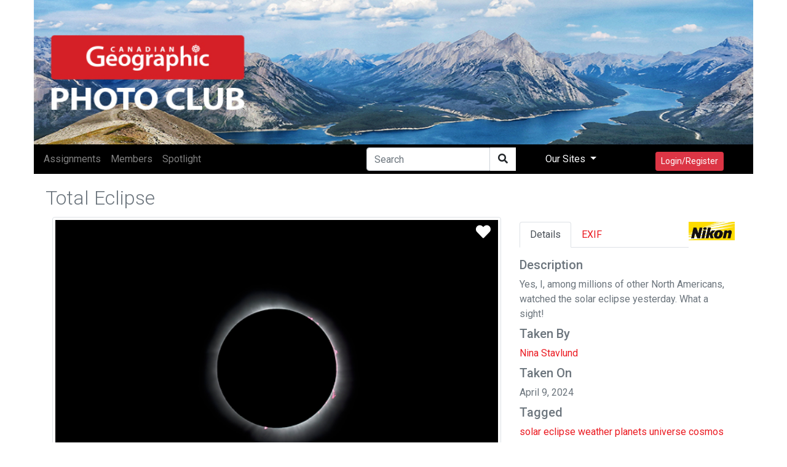

--- FILE ---
content_type: text/html; encoding=utf-8;charset=utf-8
request_url: https://photoclub.canadiangeographic.ca/media/37276570-Wildlife%20&%20environment
body_size: 14054
content:
<!DOCTYPE html PUBLIC "-//W3C//DTD XHTML 1.0 Strict//EN" "http://www.w3.org/TR/xhtml1/DTD/xhtml1-strict.dtd">
<html xmlns="http://www.w3.org/1999/xhtml" xmlns:fb="http://www.facebook.com/2008/fbml" xml:lang="en" lang="en">
<head>
<meta name="viewport" content="initial-scale=1.0, user-scalable=no"/>
<meta charset="utf-8"/>
<meta name="google-site-verification" content="GJ0tv135N-MHCKxyvPcTOfXsefuy0wtwhaOrVNXKQ4M" />
<script async="async" src="https://securepubads.g.doubleclick.net/tag/js/gpt.js"></script>
<link rel="alternate" type="application/rss+xml" title="RSS" href="https://photoclub.canadiangeographic.ca/feed.xml" />
<link rel="shortcut icon" href="https://assets.newspark.ca/877/img/favicon.ico" />
<title>Can Geo Photoclub</title>





<!-- LOAD MEDIAFACTORY VARIABLES AND INFORMATION -->
<!-- Required Global Variables -->

<script type="text/javascript">
    var baseurl = "photoclub.canadiangeographic.ca";
	var selectedVHost = 877; 
	var sessionCookieName = "SABRE_ID";
	var basepage = "media";
    var subpage = "37276570";
    var redirectUrl = "";
</script>


<!-- Standard Meta Tags -->


			<meta name="title"      	content="Can Geo Photoclub" /> 
			<meta name="description" content="Welcome to the Canadian Geographic Photo Club Community!" />
		<!-- We can use the following meta tags to set a generic image for the Community -->
		<!--<meta property="og:image"				content="" />
			<meta property="og:image:secure_url"	content="" />-->
	


<!-- Facebook Open Graph Meta Tags -->
<meta property="og:locale"		content="en_US" />
<meta property="og:site_name"	content="Can Geo Photoclub" />
<meta property="fb:app_id"		content="1931338333744719" /> 
<meta property="og:url"     	content="http://photoclub.canadiangeographic.ca/media/37276570" />


		
		
			<meta property="og:title" 		content="Total Eclipse"/>
			<meta property="og:description" content="Yes, I, among millions of other North Americans, watched the solar eclipse yesterday. What a sight!"/>
				
						<meta property="og:type"    			content="article" />
						<meta property="og:image:url"			content="https://rstorage.newspark.ca/storage/37276570/15" />
						<meta property="og:image:secure_url"	content="https://rstorage.newspark.ca/storage/37276570/15" />
						<meta property="og:image:type" 			content="image/jpeg" />
						<meta property="og:image" 				content="https://rstorage.newspark.ca/storage/37276570/15" />
					
		
		
	
<link rel="stylesheet" href="https://maxcdn.bootstrapcdn.com/bootstrap/4.3.1/css/bootstrap.min.css"/>
<script src="https://ajax.googleapis.com/ajax/libs/jquery/3.4.1/jquery.min.js"></script>
<script src="https://cdn.jsdelivr.net/npm/js-cookie@rc/dist/js.cookie.min.js"></script>
<script src="https://cdnjs.cloudflare.com/ajax/libs/popper.js/1.14.7/umd/popper.min.js"></script>
<script src="https://maxcdn.bootstrapcdn.com/bootstrap/4.3.1/js/bootstrap.min.js"></script>
<link rel="stylesheet" href="https://use.fontawesome.com/releases/v5.8.2/css/all.css" integrity="sha384-oS3vJWv+0UjzBfQzYUhtDYW+Pj2yciDJxpsK1OYPAYjqT085Qq/1cq5FLXAZQ7Ay" crossorigin="anonymous"/>
<script src="https://unpkg.com/sweetalert@2.1.2/dist/sweetalert.min.js"></script>
<link rel="stylesheet" href="https://fonts.googleapis.com/css?family=Roboto:300,400,500,700&amp;display=swap"/>
<script src="https://kit.fontawesome.com/8d5fb4b848.js"></script>
<script src="https://cdn.jsdelivr.net/npm/vue/dist/vue.min.js"></script>
<script src="https://assets.newspark.ca/2/v5/js/axios.min.js"></script>
<script src="https://assets.newspark.ca/2/v5/moment.min.js"></script>
<script src="https://unpkg.com/vue-router@3.5.1/dist/vue-router.js"></script>

<script src="https://unpkg.com/vue-cookies@1.7.0/vue-cookies.js"></script>
<script src="https://unpkg.com/vue-recaptcha@1.2.0/dist/vue-recaptcha.min.js"></script>
<script src="https://www.google.com/recaptcha/api.js?onload=vueRecaptchaApiLoaded&render=explicit" async defer></script>
<link href="https://cdn.jsdelivr.net/gh/gitbrent/bootstrap4-toggle@3.5.0/css/bootstrap4-toggle.min.css" rel="stylesheet"/>
<script src="https://cdn.jsdelivr.net/gh/gitbrent/bootstrap4-toggle@3.5.0/js/bootstrap4-toggle.min.js"></script>
<script src="https://cdn.jsdelivr.net/npm/es6-promise@4/dist/es6-promise.auto.min.js"></script>
<script src="https://assets.newspark.ca/877/2019/js/vue-social-sharing.min.js"></script>
<script src="https://assets.newspark.ca/877/2019/js/vue-easy-lightbox.umd.min.js"></script>
<script src="https://unpkg.com/vue-infinite-scroll@2.0.2/vue-infinite-scroll.js"></script>




    		<!-- FACEBOOK PLATFORM -->
			
			        <div id="fb-root"></div>
<script type="text/javascript">


  window.fbAsyncInit = function() {
    FB.init({
      appId      : '1931338333744719',
      cookie     : true,
      xfbml      : true,
      oauth: true,
      version    : 'v5.0'

    });
   
      
  };

  (function(d, s, id){
     var js, fjs = d.getElementsByTagName(s)[0];
     if (d.getElementById(id)) {return;}
     js = d.createElement(s); js.id = id;
     js.src = "https://connect.facebook.net/en_US/sdk.js";
     fjs.parentNode.insertBefore(js, fjs);
   }(document, 'script', 'facebook-jssdk'));

	function statusChangeCallback(response) {

        if (response.status === 'connected') {
            $.post('/services/json', {
                method: 'users.getLoggedInUser'
            }, function(fmResponse) {
                if (fmResponse.result.id == 1) {

                  console.log("Not logged In");
                    FB.api('/me', {
                        fields: 'id,name,email,picture,short_name'
                        }, function(graphResponse) {
                          console.log(graphResponse);
                        if (graphResponse.email) {
                            window.location = '/action/facebooklogin/?redirectUrl=/';
                        }
                    });
            }
    });
        } else if (response.status === 'not_authorized' || response.status === 'unknown') {
            window.location = '/action/facebooklogin/?redirectUrl=/';
        }  
}
	// If non fb login but still checking to make sure
	function logoutUser(){
		FB.getLoginStatus(function(response){
			if (response.status==='connected'){
				FB.logout(function(response){
				    deleteCookie("fblo_" + fbAppId);
					location.href='/action/v2/logout?redirectUrl=/home';
				});
			}else{

				location.href='/action/v2/logout?redirectUrl=/home';
			}
		}, true);
	}
	function checkLoginState() {
	  
FB.getLoginStatus(function(response) {
statusChangeCallback(response);
});
}

	
</script>
<!-- END FACEBOOK PLATFORM -->
			    
    	
    <script type="text/javascript">var selectedVHost = 877; var sessionCookieName = 'SABRE_ID';</script>
       <link rel="stylesheet" type="text/css" href="/services/cssloader?id=64275" />
      <link rel="image_src" type="" href="https://rstorage.newspark.ca/storage/37276570/15" />
      <meta name="title" content="Total Eclipse" />
      <meta name="description" content="Yes, I, among millions of other North Americans, watched the solar eclipse yesterday. What a sight!" />
      <meta name="author" content="Nina Stavlund" />
      <meta name="id" content="37276570" />
      <meta name="medium" content="image" />


<script type='text/javascript'>
var currentCookie = Cookies.get('SABRE_ID') ;
 //  Cookies.set('SABRE_ID', currentCookie, { path: '', domain: '.canadiangeographic.ca',expires: 365,sameSite: 'None',secure: true   })
console.log(currentCookie);
<!-- Google Tag Manager -->
(function(w,d,s,l,i){w[l]=w[l]||[];w[l].push({'gtm.start':
new Date().getTime(),event:'gtm.js'});var f=d.getElementsByTagName(s)[0],
j=d.createElement(s),dl=l!='dataLayer'?'&l='+l:'';j.async=true;j.src=
'https://www.googletagmanager.com/gtm.js?id='+i+dl;f.parentNode.insertBefore(j,f);
})(window,document,'script','dataLayer','GTM-NLSHXLF');
<!-- End Google Tag Manager -->


</script>
<script type='text/javascript'>
googletag.cmd.push(function() {
googletag.defineSlot('/51857086/Photoclub_BigBox_300x250', [300, 250], 'div-gpt-ad-1426088298540-0').addService(googletag.pubads());
googletag.defineSlot('/51857086/Photoclub_LeaderBoard_728x90', [728, 90], 'div-gpt-ad-1426088298540-1').addService(googletag.pubads());
googletag.defineSlot('/51857086/Photoclub_ContentArea_BigBox_300x250', [300, 250], 'div-gpt-ad-1426088298540-2').addService(googletag.pubads());



    googletag.pubads().enableSingleRequest();
    googletag.pubads().collapseEmptyDivs();
    googletag.pubads().enableSyncRendering();
    googletag.enableServices();
});
</script>

  </head>
  <body id="bg">
      <!-- Google Tag Manager (noscript) -->
<noscript><iframe src="https://www.googletagmanager.com/ns.html?id=GTM-NLSHXLF"
height="0" width="0" style="display:none;visibility:hidden"></iframe></noscript>
<!-- End Google Tag Manager (noscript) -->
<style>
.visually-hidden {
    position: absolute !important;
    height: 1px;
    width: 1px;
    overflow: hidden;
    clip: rect(1px, 1px, 1px, 1px);
    white-space: nowrap;
}
  a {color:#eb1a21;}
  .sticky-side {
  position: -webkit-sticky;
  position: sticky;
  top: 0;
  
  padding: 0 15px;
  }
  .navBg {
  background-color:#000
  }
  
  .fg--search {
  background: white;
  position: relative;
  width: 200px;
  
  }
  .text-primary {
  color:#ff004c;
  }
  
  .fg--search input {
  width: 80%;
  border:1px solid #ccc;
  border-radius:20px;
  padding: 20px 60px 20px 20px;
  display: block;
  }
  
  .fg--search button {
  background: transparent;
  border: none;
  cursor: pointer;
  
  display: inline-block;
  font-size: 16px;
  position: absolute;
  top: 0;
  right: 0;
  padding: 9px 10px;
  z-index: 2;
  }
  
  .fg--search input:focus + button .fa-search {
  color: red;
  }
  @keyframes spinner {
  0% {
  transform: rotateZ(0deg);
  }
  100% {
  transform: rotateZ(359deg);
  }
  }
  * {
  box-sizing: border-box;
  }
  
  
  .wrapper {
  display: flex;
  align-items: center;
  flex-direction: column;
  justify-content: center;
  width: 100%;
  
  padding: 20px;
  }
  
  .login {
  border-radius: 2px 2px 5px 5px;
  padding: 10px 20px 20px 20px;
  width: 100%;
  max-width: 320px;
  background: #ffffff;
  position: relative;
  padding-bottom: 80px;
  box-shadow: 0px 1px 5px rgba(0, 0, 0, 0.3);
  }
  .login.loading button {
  max-height: 100%;
  padding-top: 50px;
  }
  .login.loading button .spinner {
  opacity: 1;
  top: 40%;
  }
  .login.ok button {
  background-color: #8bc34a;
  }
  .login.ok button .spinner {
  border-radius: 0;
  border-top-color: transparent;
  border-right-color: transparent;
  height: 20px;
  animation: none;
  transform: rotateZ(-45deg);
  }
  .login input {
  display: block;
  padding: 15px 10px;
  margin-bottom: 10px;
  width: 100%;
  border: 1px solid #ddd;
  transition: border-width 0.2s ease;
  border-radius: 2px;
  color: #ccc;
  }
  .login input + i.fa {
  color: #fff;
  font-size: 1em;
  position: absolute;
  margin-top: -47px;
  opacity: 0;
  left: 0;
  transition: all 0.1s ease-in;
  }
  .login input:focus {
  outline: none;
  color: #444;
  border-color: #2196F3;
  border-left-width: 35px;
  }
  .login input:focus + i.fa {
  opacity: 1;
  left: 30px;
  transition: all 0.25s ease-out;
  }
  .login a {
  font-size: 0.8em;
  color: #2196F3;
  text-decoration: none;
  }
  .login .title {
  color: #444;
  font-size: 1.2em;
  font-weight: bold;
  margin: 10px 0 30px 0;
  border-bottom: 1px solid #eee;
  padding-bottom: 20px;
  }
  
  
  
  .login button {
  width: 100%;
  height: 100%;
  padding: 10px 10px;
  background: #EB1A21;
  color: #fff;
  display: block;
  border: none;
  margin-top: 20px;
  position: absolute;
  left: 0;
  bottom: 0;
  max-height: 60px;
  border: 0px solid rgba(0, 0, 0, 0.1);
  border-radius: 0 0 2px 2px;
  transform: rotateZ(0deg);
  transition: all 0.1s ease-out;
  border-bottom-width: 7px;
  }
  .login button .spinner {
  display: block;
  width: 40px;
  height: 40px;
  position: absolute;
  border: 4px solid #ffffff;
  border-top-color: rgba(255, 255, 255, 0.3);
  border-radius: 100%;
  left: 50%;
  top: 0;
  opacity: 0;
  margin-left: -20px;
  margin-top: -20px;
  animation: spinner 0.6s infinite linear;
  transition: top 0.3s 0.3s ease, opacity 0.3s 0.3s ease, border-radius 0.3s ease;
  box-shadow: 0px 1px 0px rgba(0, 0, 0, 0.2);
  }
  .login:not(.loading) button:hover {
  box-shadow: 0px 1px 3px #2196F3;
  }
  .login:not(.loading) button:focus {
  border-bottom-width: 4px;
  }
  
  footer {
  display: block;
  padding-top: 50px;
  text-align: center;
  color: #ddd;
  font-weight: normal;
  text-shadow: 0px -1px 0px rgba(0, 0, 0, 0.2);
  font-size: 0.8em;
  }
  footer a, footer a:link {
  color: #fff;
  text-decoration: none;
  }
  
  #header {
  background: url('https://assets.newspark.ca/877/logo/cangeobanner2024.jpg') ;
  background-size: 100% 100%;
  height:235px;
  }
  
  #header > div > a > #img1 {
  position: absolute;
  bottom: 0;
  left:0;
  padding-bottom:5px;
  }
  #header > div > #img2 {
  position: absolute;
  bottom: 0;
  right:0;
  padding-bottom:5px;
  }
  .nav-pills .nav-link.active
  {
  background-color:#334;
  color:#fff;
  }
  .nav-pills .nav-link {
  color:#334;
  }
  
  
  .login-wrap{

  max-width:510px;
  min-height:500px;
  position:relative;
  background-color:rbg(255,255,255,1) !important;
  box-shadow:0 12px 15px 0 rgba(0,0,0,.24),0 17px 50px 0 rgba(0,0,0,.19);
  }
  .login-html{
  width:100%;
  height:100%;
  position:absolute;
  padding:90px 70px 50px 70px;
  background:rgba(255,255,255,1);
  }
  .login-html .sign-in-htm,
  .login-html .for-pwd-htm{
  top:0;
  left:0;
  right:0;
  bottom:0;
  position:absolute;
  -webkit-transform:rotateY(180deg);
  transform:rotateY(180deg);
  -webkit-backface-visibility:hidden;
  backface-visibility:hidden;
  -webkit-transition:all .4s linear;
  transition:all .4s linear;
  }
  .login-html .sign-in,
  .login-html .for-pwd,
  .login-form .group .check{
  display:none;
  }
  .login-html .tab,
  .login-form .group .label,
  .login-form .group .button{
  text-transform:uppercase;
  }
  .login-html .tab{
  font-size:22px;
  margin-right:15px;
  padding-bottom:5px;
  color:#aaa;
  margin:0 15px 10px 0;
  display:inline-block;
  border-bottom:2px solid transparent;
  }
  .login-html .sign-in:checked + .tab,
  .login-html .for-pwd:checked + .tab{
  color:#333;
  border-color:#eb1a21;
  }
  .login-form{
  min-height:345px;
  position:relative;
  -webkit-perspective:1000px;
  perspective:1000px;
  -webkit-transform-style:preserve-3d;
  transform-style:preserve-3d;
  }
  .login-form .group{
  margin-bottom:15px;
  }
  .login-form .group .label,
  .login-form .group .input,
  .login-form .group .button{
  width:100%;
  color:000;
  display:block;
  }
  .login-form .group .input,
  .login-form .group .button{
  border:none;
  padding:15px 20px;
  border-radius:25px;
  background:rgba(25,25,25,.1);
  }
  .login-form .group input[data-type="password"]{
  text-security:circle;
  -webkit-text-security:circle;
  }
  .login-form .group .label{
  color:#aaa;
  font-size:12px;
  }
  .login-form .group .button{
  background:#eb1a21;
  }
  .login-form .group label .icon{
  width:15px;
  height:15px;
  border-radius:2px;
  position:relative;
  display:inline-block;
  background:rgba(25,25,25,.1);
  }
  .login-form .group label .icon:before,
  .login-form .group label .icon:after{
  content:'';
  width:10px;
  height:2px;
  background:#fff;
  position:absolute;
  -webkit-transition:all .2s ease-in-out 0s;
  transition:all .2s ease-in-out 0s;
  }
  .login-form .group label .icon:before{
  left:3px;
  width:5px;
  bottom:6px;
  -webkit-transform:scale(0) rotate(0);
  transform:scale(0) rotate(0);
  }
  .login-form .group label .icon:after{
  top:6px;
  right:0;
  -webkit-transform:scale(0) rotate(0);
  transform:scale(0) rotate(0);
  }
  .login-form .group .check:checked + label{
  color:#fff;
  }
  .login-form .group .check:checked + label .icon{
  background:#EB1A21;
  }
  .login-form .group .check:checked + label .icon:before{
  -webkit-transform:scale(1) rotate(45deg);
  transform:scale(1) rotate(45deg);
  }
  .login-form .group .check:checked + label .icon:after{
  -webkit-transform:scale(1) rotate(-45deg);
  transform:scale(1) rotate(-45deg);
  }
  .login-html .sign-in:checked + .tab + .for-pwd + .tab + .login-form .sign-in-htm{
  -webkit-transform:rotate(0);
  transform:rotate(0);
  }
  .login-html .for-pwd:checked + .tab + .login-form .for-pwd-htm{
  -webkit-transform:rotate(0);
  transform:rotate(0);
  }
</style>


<div id="loginModal" class="modal fade" role="dialog">

  <div class="modal-dialog">
    <div class="modal-content bg-white">
      
      <div class="login-wrap"  v-if="register == 0" >
        <div class="login-html">
          
          <input id="tab-1" type="radio" name="tab" class="sign-in" checked=""/><label for="tab-1" class="tab">Sign In</label>
          <input id="tab-2" type="radio" name="tab" class="for-pwd"/><label for="tab-2" class="tab">Forgot Password</label>
          <div class="login-form">
            
            <div class="sign-in-htm w-100 text-center">
              
                <div class="group">
                  <label for="user" class="label">E-Mail</label>
                  <input id="user" type="text" name="email" class="input" autocomplete="username" v-model="username"/>
                </div>
                <div class="group">
                  <label for="pass" class="label">Password</label>
                  <input id="pass" name="password" autocomplete="current-password" type="password" class="input" data-type="password" v-model="password"/>
                </div>
                <div class="group">
                  <input type="submit" class="button" value="Sign In" style="color:#fff;" @click.prevent="login()"/>
                </div>
              
             
              
               <div class="group">
                  <div data-scope="email,public_profile" class="fb-login-button" data-width="" data-size="medium" data-button-type="login_with" data-auto-logout-link="false" data-use-continue-as="false" onlogin="checkLoginState();"></div>
                <br>
                
                  <button type="button" class="btn btn-secondary btn-sm mt-3" @click.prevent="showRegister()">Register</button>
                </div>
              </div>
      
              
          
          <div class="for-pwd-htm">
            <form action="/action/v2/lostpassword" id="bb5e7b39ce" method="post" >
  <input type="hidden" style="display:none" name="fm_token" value="99182fda3a6769d754b94c434b004a20" />

              <div class="group">
                
                <label for="user" class="label">E-Mail</label>
                <input id="email" type="text" class="input" name="email"/>
              </div>
              <div class="group">
                <input type="submit" class="button" value="Reset Password" style="color:#fff;"/>
                
              </div>
            </form>
            <div class="hr"></div>
          </div>
        </div>
        </div>
        
      </div>
    
    <div v-if="register == 1" class="login-html login-wrap p-0 bg-white">
      <div class="row p-2">
        <div class="col-12" ><h2 style="background-color:#eb1a21;color:white" class="w-100 p-2">Register</h2></div>
      </div>
      <div class="p-4 bg-white">
        <form id="registerForm"  @submit.prevent="submit">
          <div class="form-row">  
            <div class="form-group col-md-6">
              <label for='registerUserName'>User Name</label>
              <input type="text" class="form-control" name="user" id="registerUserName" v-model="userData.user"/>
            </div>
            <div class="form-group col-md-6">
              <label for='registerEmail'>E-mail</label>
              <input type="email" class="form-control" name="email" id="registerEmail" v-model="userData.email"/>
            </div>
          </div>
          <div class="form-group">
            <label for='registerPassword'>Password</label>
            <input type="password" class="form-control" name="password" id="registerPassword" v-model="userData.password"/>
          </div>
          <div class="form-row">  
            <div class="form-group col-md-6">
              <label for='registerFirstName'>First Name</label>
              <input type="text" class="form-control" name="firstname" id="registerFirstName" v-model="userData.firstname"/>
            </div>
            <div class="form-group col-md-6">
              <label for='registerLastname'>Last Name</label>
              <input type="text" class="form-control" name="lastname" id="registerLastname" v-model="userData.lastname"/>
            </div>
          </div>
          <div class="form-row">  
            <div class="form-group col-md-6">
              <label for='registerCity'>City</label>
              <input type="text" class="form-control" name="city" id="registerCity" v-model="userData.city"/>
            </div>
            <div class="form-group col-md-6">
              <label for='registerCountry'>Country</label>
              <input type="text" class="form-control" name="country" id="registerCountry" v-model="userData.country"/>
            </div>
          </div>
          <div class="input-group mb-2 mr-sm-2">
            <div class="input-group-prepend">
              <div class="input-group-text">@</div>
            </div>
            <input type="text" class="form-control" id="username" placeholder="Instagram username" v-model="meta.instagram"/>
          </div>
          <div class="form-check mb-2 mr-sm-2">
            <input class="form-check-input" type="checkbox" value="1" id="newsletter" v-model="userData.newsletter"/>
            <label class="form-check-label" for="newsletter">
                I consent to receive the CG Photoclub newsletter and other promotional emails from Canadian Geographic/The Royal Canadian Geographical Society. (You can unsubscribe at any time)
            </label>
          </div>
          <div class="form-check mb-2 mr-sm-2">
            <input class="form-check-input" type="checkbox" value="1" id="confirmRules" v-model="meta.rules"/>
            <label class="form-check-label" for="confirmRules">
              I have read and agree to the <a href='/terms' target='_blank'>Terms of use</a>. *
            </label>
          </div>
          <label for="website_url" aria-hidden="true" class="visually-hidden">Your Website</label>
<input type="text" v-model="web_site" id="website_url" name="website_url" class="visually-hidden" autocomplete="off" tabindex="-1">
          
          <vue-recaptcha
                         ref="recaptcha"
                         @verify="onCaptchaVerified"
                         @expired="onCaptchaExpired"
                         size="invisible"
                         sitekey="6LemMiIlAAAAAKk5H81eU-adZ5PZQ1V09sR-o_P7">
          </vue-recaptcha>
          <button type="submit" class="btn btn-danger btn-lg mt-5">Register</button>
          <button class="btn btn-secondary btn-lg mt-5" @click.prevent="showLogin()">Cancel</button>
        </form>
      </div>
    </div>
    
  </div>
</div>

</div>


<div class="container p-0">
  <div class="row p-0" id="header">
    <div class="col-12 col-md-10 p-0 ">
      <a href="/"><!--<img id="img1" src="{%global:assets_Banner}" class="img-fluid h-75 pb-3 pl-3 "/></a><br/>-->
    </div>
    <div class=" col-12 col-md-2 text-right pr-2 align-bottom d-none d-md-block">
      <img id="img2" src="https://s3.amazonaws.com/assets.filemobile.com/877/2019/headersponsor.png" class="img-fluid pb-3 w-100 pr-3"/>
    </div>
  </div>
</div>
<div class="container p-0 sticky-top fixed-top">
  <div class="row">
    <nav class="navbar  navbar-expand-md navbar-dark p-0 py-1 w-100 pl-2 " style="background-color:#000">
      
      
      <button class="navbar-toggler" type="button" data-toggle="collapse" data-target="#collapsibleNavbar">
        <span class="navbar-toggler-icon"></span>
      </button>
      <!-- Links -->
      <div class="collapse navbar-collapse" id="collapsibleNavbar">
        <ul class="navbar-nav mr-auto">
          
            
              <li class="nav-item">
                <a class="nav-link" href="/assignments">
                  <nobr>Assignments</nobr>
                </a>
              </li>
            
              <li class="nav-item">
                <a class="nav-link" href="/community">
                  <nobr>Members</nobr>
                </a>
              </li>
            
              <li class="nav-item">
                <a class="nav-link" href="/spotlight">
                  <nobr>Spotlight</nobr>
                </a>
              </li>
            
          
        </ul>
        <form action="/search" method="GET">
          <div class="input-group">
            
            <input type="text" class="form-control" placeholder="Search" name="q"/>
            <div class="from-control input-group-btn" style="background-color:#fff">
              <button class="btn btn-default" type="submit">
                <i class="fas fa-search" aria-hidden="true"></i>
              </button>
            </div>
            
          </div>
        </form>
        
        
        
        <ul class="nav navbar-nav navbar-right ">
          
          <li class="nav-item dropdown">
            <a class="nav-link dropdown-toggle px-5 text-light" href="#" id="navbardrop" data-toggle="dropdown">
              Our Sites
            </a>
            <div class="dropdown-menu">
              <a class="dropdown-item" href="https://www.canadiangeographic.ca">Canadian Geographic </a>
              <a class="dropdown-item" href="https://www.rcgs.org/">Royal Canadian Geographical Society</a>
              <a class="dropdown-item" href="https://www.cangeoeducation.ca/">Canadian Geographic Education</a>
              <a class="dropdown-item" href="https://cangeotravel.ca/">Canadian Geographic Travel</a>
            </div>
          </li>
          <li class="nav-item px-5">
            
                <button type="button" class="btn btn-danger btn-sm mt-2 py-1" data-toggle="modal" data-target="#loginModal">
                  Login/Register
                </button>
                
              
          </li>
        </ul>

      </div>    
      
      <div class="d-block d-md-none text-right mr-4">
         
              <button type="button" class="btn btn-danger btn-sm mt-2 py-1" data-toggle="modal" data-target="#loginModal">
                  Login/Register
                </button>
           
      </div>
</nav>
  </div>
  
</div>
<script>
    var vhost = 877;  
var register = new Vue({
	el:'#loginModal',
	components: {
		'vue-recaptcha': VueRecaptcha
	},
	data:{
	  username:'',
	  web_site:'',
	  password:'',
		register: 0,
		userData: {},
		meta: {}
	},
	methods: {
	  login: function () {
	    const self=this;
	    new Promise(function(resolve,reject) {
			  axios.post('/services/json',null,{ 
				data: {
						'method':'users.confirmCredentials',   
						'vhost': vhost,
						'isEmail':true,
						'detailedError':true,
						'username': self.username,
						'password' : self.password,
						'login': true
					}
			}).then(function (response) {
			  console.log(response.data);
				if (response.data.status == false ) {
				  if (response.data.result=='User found - External authentication required.') {
				    	swal("Error", "This account used Facebook to register, please use Log In with Facebook to continue.", "error");
				  } else {
					swal("Error", response.data.result, "error");
				  }
					return;
				}
				location.reload(); 
			}).catch(function (err)  {
        swal("Error", response.data, "error");
		


			}).then(function() {
				
			});
	  
	    });
	  },
		showRegister: function(){
			this.register=1;
		},
		showLogin: function(){
			this.register=0;
		},
		submit: function () {
			// this.status = "submitting";
			this.$refs.recaptcha.execute();
		},
		onCaptchaVerified: function (recaptchaToken) {
			const self = this;
			self.status = "submitting";
			self.$refs.recaptcha.reset();
			if (this.userData.password.length < 8) {
				swal("Warning", "Password is too short, must be at last 8 characters", "warning");
				return;
			}
			if(this.web_site!='') {
			  return;
			}
			if (this.userData.email.length < 8) {
				swal("Warning", "E-mail is required", "warning");
				return;
			}
			if (this.meta.rules != 1) {
				swal("Warning", "Please confirm you've read and agreed to the terms of use.", "warning");
				return;
			}

			this.userData.meta=this.meta;
			new Promise(function(resolve,reject) {
			axios.post("/services/json",null, {
			  data: {
				
						'method':'users.register',   
						'vhost': vhost,
						'userData': self.userData,
						'activate' : true,
						'recaptchaToken': recaptchaToken
			  }
					
				
			}).then(function (response) {
				if (response.data.status == false || response.data.result==false) {
					swal("Error", response.data.result, "error");
					return;
				}
				swal("Success", "Account successfully created, please login", "success");
				self.register=0;
			}).catch(function (err)  {

				console.log("error"+response.data);


			}).then(function() {
				self.status = "";
			});
});

		},
		onCaptchaExpired: function () {
			this.$refs.recaptcha.reset();
		}
	},
	created: function(){

	}
});

var hasParam = window.location.href.indexOf('pwdreset');

if(hasParam) {
   $('#pwdModal').show();
} else {
	$('#pwdModal').hide();
}
</script>
  

    <script src="https://unpkg.com/vue-multiselect@2.1.0"></script>
<link rel="stylesheet" href="https://unpkg.com/vue-multiselect@2.1.0/dist/vue-multiselect.min.css">


<div class="container" id="mediaItem">
	<div class="row p-1">
		<div class="col-12 col-md-8 p-0 w-100">
			<h1 class="h2 text-secondary float-left font-weight-lighter pt-3">Total Eclipse</h1> 
		</div>
		<div class="col-12 col-md-4 text-right pr-0">
			
			
			
			 
		</div>
	</div>
	<div class="row">
		<div class="col-12 col-md-8 w-100" style="font-size:14pt">
			
			<img class="img-fluid  img-thumbnail w-100" src="https://rstorage.newspark.ca/storage/37276570/15"/>
			<vue-easy-lightbox :visible="visible" :imgs="imgs" :index="index" @hide="handleHide" ></vue-easy-lightbox>
				<div class="mr-4" style="position:absolute;top:0;right:0">
					
					<a href="#" data-toggle="modal" data-target="#loginModal"><i class="fas fa-heart text-white p-2 mt-1" style="font-size:18pt"></i></a>

					
				</div>

			
			
			<i class="far fa-eye"></i> 1350 
			
			
			<i class="far fa-heart"></i> 0
			
			
			<a  @click="showImg(index)" href="#"><i class="fas fa-expand-arrows-alt"></i></a>
			
			<div class="float-right">
				<social-sharing url="https://photoclub.canadiangeographic.ca/media/37276570" title="Total Eclipse" description="Yes, I, among millions of other North Americans, watched the solar eclipse yesterday. What a sight!" hashtags="solar,eclipse,weather,planets,universe,cosmos,nature,night,outdoors,astronomy,moon,corona,sky,astronomical_object" inline-template  media="https://storage.newspark.ca/storage/37276570/15">
					<div style="font-size:16pt">
						<network network="linkedin">
						<i class="fab fa-linkedin" style="color:#0077B5;"></i>
						</network>
						<network network="pinterest">
						<i class="fab fa-pinterest-square " style="color:#E4001A"></i>
						</network>
						<network network="reddit">
						<i class="fab fa-reddit-square" style="color:#FF4500"></i>
						</network>
						<network network="twitter">
						<i class="fab fa-twitter-square" style="color:#1DA1F2"></i>
						</network>
						<network network="whatsapp">
						<i class="fab fa-whatsapp-square" style="color:#1BD741"></i>
						</network>
						<network network="facebook">
						<i class="fab fa-facebook-square" style="color:#4267B2"></i>
						</network>


					</div>
				</social-sharing> 

			</div>
			
			<h4 class="display-5 pt-3">Comments</h4>
			<hr class="w-100"/>
			<script>
  var loadMore = 0;
</script>

  
  



  <div class="card mt-2">
    <div class="card-body">
      <div class="row p-0">
        <div class="col-md-2">
          
        </div>
        <div class="col-md-10 p-0">
          
          <div class="status-upload p-2" id="parent37276570">
            <form class="comment" id="form37276570">
              <input type="hidden" name="parentid" value="37276570">
              <textarea class="form-control  w-100" placeholder="Tell us what you think" name="message"></textarea><!--
          <ul>
           <li><a title="" data-toggle="tooltip" data-placement="bottom" data-original-title="Audio"><i class="fas fa-music"></i></a></li>
           <li><a title="" data-toggle="tooltip" data-placement="bottom" data-original-title="Video"><i class="fas fa-video-camera"></i></a></li>
           <li><a title="" data-toggle="tooltip" data-placement="bottom" data-original-title="Sound Record"><i class="fas fa-microphone"></i></a></li>
           <li><a title="" data-toggle="tooltip" data-placement="bottom" data-original-title="Picture"><i class="fas fa-picture-o"></i></a></li>
          </ul>-->
              
 <button type="button" class="btn btn-danger btn-sm my-3 float-right" data-toggle="modal" data-target="#loginModal"><i class="far fa-comment" aria-hidden="true"></i> Post</button>
                
            </form>
          </div><!-- Status Upload  -->
          
        </div>
      </div>
    </div>
  </div>
  <!--  <button type="button" id="loadMoreCommentBut" class="btn btn-primary btn-sm mt-2">Load More</button>-->


<script>
  function postComment(mediaId) {
  event.preventDefault();
  var formName = '#form'+mediaId;
  var parentid = $(formName).find('input[name*="parentid"]').val();
  var message = $(formName).find('textarea[name*="message"]').val();
  if (message == "") {
  swal("Message Empty", "Please leave a comment","warning");
  return false;
  }
  
  var data = {"jsonArgs": '{"method":"media.insertTextFile","vhost":877,"fileData":{"channel":20337,"uid":1,"message":"'+message+'","context":"comment", "parentid":'+parentid+'}}'};
  
  $.post( "/services/json", data)
  .done(function( response ) {
  if(response.status == true ) {
  $("#parent"+mediaId).html("<h5 class='p-4 text-danger bg-white'><i class='far fa-comments'></i> Thank you for your comment!</h5>");
  
  }
  });
  };
  if (loadMore==0) {
  $("#loadMoreCommentBut").hide();
  }
  
  
  
</script>
<style>
  body{ background: #fafafa;}
  .widget-area.blank {
  background: none repeat scroll 0 0 rgba(0, 0, 0, 0);
  -webkit-box-shadow: none;
  -moz-box-shadow: none;
  -ms-box-shadow: none;
  -o-box-shadow: none;
  box-shadow: none;
  }
  body .no-padding {
  padding: 0;
  }
  .widget-area {
  background-color: #fff;
  -webkit-border-radius: 4px;
  -moz-border-radius: 4px;
  -ms-border-radius: 4px;
  -o-border-radius: 4px;
  border-radius: 4px;
  -webkit-box-shadow: 0 0 16px rgba(0, 0, 0, 0.05);
  -moz-box-shadow: 0 0 16px rgba(0, 0, 0, 0.05);
  -ms-box-shadow: 0 0 16px rgba(0, 0, 0, 0.05);
  -o-box-shadow: 0 0 16px rgba(0, 0, 0, 0.05);
  box-shadow: 0 0 16px rgba(0, 0, 0, 0.05);
  float: left;
  margin-top: 30px;
  padding: 25px 30px;
  position: relative;
  width: 100%;
  }
  .status-upload {
  background: none repeat scroll 0 0 #f5f5f5;
  -webkit-border-radius: 4px;
  -moz-border-radius: 4px;
  -ms-border-radius: 4px;
  -o-border-radius: 4px;
  border-radius: 4px;
  float: left;
  width: 100%;
  }
  .status-upload form {
  float: left;
  width: 100%;
  }
  .status-upload form textarea {
  background: none repeat scroll 0 0 #fff;
  border: medium none;
  -webkit-border-radius: 4px 4px 0 0;
  -moz-border-radius: 4px 4px 0 0;
  -ms-border-radius: 4px 4px 0 0;
  -o-border-radius: 4px 4px 0 0;
  border-radius: 4px 4px 0 0;
  color: #777777;
  float: left;
  font-size: 14px;
  height: 142px;
  letter-spacing: 0.3px;
  padding: 20px;
  width: 100%;
  resize:vertical;
  outline:none;
  border: 1px solid #F2F2F2;
  }
  
  .status-upload ul {
  float: left;
  list-style: none outside none;
  margin: 0;
  padding: 0 0 0 15px;
  width: auto;
  }
  .status-upload ul > li {
  float: left;
  }
  .status-upload ul > li > a {
  -webkit-border-radius: 4px;
  -moz-border-radius: 4px;
  -ms-border-radius: 4px;
  -o-border-radius: 4px;
  border-radius: 4px;
  color: #777777;
  float: left;
  font-size: 14px;
  height: 30px;
  line-height: 30px;
  margin: 10px 0 10px 10px;
  text-align: center;
  -webkit-transition: all 0.4s ease 0s;
  -moz-transition: all 0.4s ease 0s;
  -ms-transition: all 0.4s ease 0s;
  -o-transition: all 0.4s ease 0s;
  transition: all 0.4s ease 0s;
  width: 30px;
  cursor: pointer;
  }
  .status-upload ul > li > a:hover {
  background: none repeat scroll 0 0 #606060;
  color: #fff;
  }
  .status-upload form button {
  border: medium none;
  -webkit-border-radius: 4px;
  -moz-border-radius: 4px;
  -ms-border-radius: 4px;
  -o-border-radius: 4px;
  border-radius: 4px;
  color: #fff;
  float: right;
  
  font-size: 14px;
  letter-spacing: 0.3px;
  margin-right: 9px;
  margin-top: 9px;
  padding: 6px 15px;
  }
  .dropdown > a > span.green:before {
  border-left-color: #2dcb73;
  }
  .status-upload form button > i {
  margin-right: 7px;
  }

</style>

			
		</div>
		<div class="col-12 col-md-4 text-secondary mt-2">
			<div class="row">
				<div class="col-md-12" style="min-height:400px">
					<div class="float-right">

						 
						<div class="w-100 text-right p-0">
							<img src="https://s3.amazonaws.com/assets.filemobile.com/877/2019/nikon-logo.png" class="pb-2" width="75"/>
						</div>

						


					</div>
					<ul class="nav nav-tabs" id="mediaTab" role="tablist">
						<li class="nav-item">
							<a class="nav-link active" id="detail-tab" data-toggle="tab" href="#detail" role="tab" aria-controls="home" aria-selected="true">Details</a>
						</li>
						<li class="nav-item">
							<a class="nav-link" id="exif-tab" data-toggle="tab" href="#exif" role="tab" aria-controls="profile" aria-selected="false">EXIF</a>
						</li>
						
					</ul>
					<div class="tab-content" id="mediaTabContent">
						<div class="tab-pane fade show active" id="detail" role="tabpanel" aria-labelledby="detail-tab">
							<h5 class="display-5 pt-3">Description</h5>
							
							Yes, I, among millions of other North Americans, watched the solar eclipse yesterday. What a sight!
							
							<h5 class="display-5 pt-2">Taken By</h5>
							<a href="/profile/4183387">Nina Stavlund</a>
							<h5 class="display-5 pt-2">Taken On</h5>
							April 9, 2024
							
							
							<h5 class="display-5 pt-2">Tagged</h5> 

							
							
							<a href="/search?q=solar">solar</a>
							
							<a href="/search?q=eclipse">eclipse</a>
							
							<a href="/search?q=weather">weather</a>
							
							<a href="/search?q=planets">planets</a>
							
							<a href="/search?q=universe">universe</a>
							
							<a href="/search?q=cosmos">cosmos</a>
							
							<a href="/search?q=nature">nature</a>
							
							<a href="/search?q=night">night</a>
							
							<a href="/search?q=outdoors">outdoors</a>
							
							<a href="/search?q=astronomy">astronomy</a>
							
							<a href="/search?q=moon">moon</a>
							
							<a href="/search?q=corona">corona</a>
							
							<a href="/search?q=sky">sky</a>
							
							<a href="/search?q=astronomical_object">astronomical_object</a>
							
							 
							

							

							
							<h5 class="display-5 pt-2">Assignments</h5> 
							
							
							<a href="/assignments/736395">Weather, Seasons and Sky</a>
							

							
							
						</div>
						<div class="tab-pane fade" id="exif" role="tabpanel" aria-labelledby="exif-tab">
							<ul class="list-group">
								

								
								<li class="list-group-item">
									<strong>Focal:</strong>
									
									
									500
									
									
								</li>
								
								
								<li class="list-group-item">
									<strong>Lens Model:</strong>
									AF-S NIKKOR 500mm f/5.6E PF ED VR
								</li>
								
								
								<li class="list-group-item">
									<strong>Shutter speed:</strong>
									
									
									0.0025
									
									 sec
								</li>
								
								
								<li class="list-group-item">
									<strong>Aperture:</strong> f/
									
									
									11
									
									
								</li>
								
								
								
								
							</ul>
						</div>
						<div class="tab-pane fade" id="mapTab" role="tabpanel" aria-labelledby="map-tab">
							
							<div class="tab-pane active" id="map" role="tabpanel">
								<img src="https://maps.googleapis.com/maps/api/staticmap?center=45.1166171,-74.51787949999999&zoom=8&scale=1&size=400x300&maptype=roadmap&key=AIzaSyAE7mebSn_AHRL2ExSq9pZORSzsv26KLpM&format=png&visual_refresh=true&markers=size:tiny|color:0xff0000|label:1|Location&markers=size:mid|color:0xff0000|label:1|45.1166171,-74.51787949999999">
							</div>
							</div>  


					</div>

				</div>

				<div class="row">
					<div class="col-12">
					  	
						<h4 class="display-5 pt-3">Other Photos by
						<a href="/profile/4183387">
						  Nina</a></h4>
						<hr class="w-100"/>
						<div class="row d-flex">
						
							
							<div class="col-12 w-100 col-md-3 d-flex mt-1">
								<a href="/media/38151024-Total Eclipse"><img src="/i/38151024/w/500/h/500/sc/1" title="Total Eclipse - Yes, I, among millions of other North Americans, watched the solar eclipse yesterday. What a sight!" class="img-thumbnail img-responsive"/></a>
							</div>
							
							<div class="col-12 w-100 col-md-3 d-flex mt-1">
								<a href="/media/38149968-Total Eclipse"><img src="/i/38149968/w/500/h/500/sc/1" title="Total Eclipse - Yes, I, among millions of other North Americans, watched the solar eclipse yesterday. What a sight!" class="img-thumbnail img-responsive"/></a>
							</div>
							
							<div class="col-12 w-100 col-md-3 d-flex mt-1">
								<a href="/media/38145786-Total Eclipse"><img src="/i/38145786/w/500/h/500/sc/1" title="Total Eclipse - Yes, I, among millions of other North Americans, watched the solar eclipse yesterday. What a sight!" class="img-thumbnail img-responsive"/></a>
							</div>
							
							<div class="col-12 w-100 col-md-3 d-flex mt-1">
								<a href="/media/38144080-Total Eclipse"><img src="/i/38144080/w/500/h/500/sc/1" title="Total Eclipse - Yes, I, among millions of other North Americans, watched the solar eclipse yesterday. What a sight!" class="img-thumbnail img-responsive"/></a>
							</div>
							
							<div class="col-12 w-100 col-md-3 d-flex mt-1">
								<a href="/media/38141364-Total Eclipse"><img src="/i/38141364/w/500/h/500/sc/1" title="Total Eclipse - Yes, I, among millions of other North Americans, watched the solar eclipse yesterday. What a sight!" class="img-thumbnail img-responsive"/></a>
							</div>
							
							<div class="col-12 w-100 col-md-3 d-flex mt-1">
								<a href="/media/38139272-Total Eclipse"><img src="/i/38139272/w/500/h/500/sc/1" title="Total Eclipse - Yes, I, among millions of other North Americans, watched the solar eclipse yesterday. What a sight!" class="img-thumbnail img-responsive"/></a>
							</div>
							
							<div class="col-12 w-100 col-md-3 d-flex mt-1">
								<a href="/media/38138828-Total Eclipse"><img src="/i/38138828/w/500/h/500/sc/1" title="Total Eclipse - Yes, I, among millions of other North Americans, watched the solar eclipse yesterday. What a sight!" class="img-thumbnail img-responsive"/></a>
							</div>
							
							<div class="col-12 w-100 col-md-3 d-flex mt-1">
								<a href="/media/38138016-Total Eclipse"><img src="/i/38138016/w/500/h/500/sc/1" title="Total Eclipse - Yes, I, among millions of other North Americans, watched the solar eclipse yesterday. What a sight!" class="img-thumbnail img-responsive"/></a>
							</div>
							
							<div class="col-12 w-100 col-md-3 d-flex mt-1">
								<a href="/media/38134804-Total Eclipse"><img src="/i/38134804/w/500/h/500/sc/1" title="Total Eclipse - Yes, I, among millions of other North Americans, watched the solar eclipse yesterday. What a sight!" class="img-thumbnail img-responsive"/></a>
							</div>
							
							<div class="col-12 w-100 col-md-3 d-flex mt-1">
								<a href="/media/38134802-Total Eclipse"><img src="/i/38134802/w/500/h/500/sc/1" title="Total Eclipse - Yes, I, among millions of other North Americans, watched the solar eclipse yesterday. What a sight!" class="img-thumbnail img-responsive"/></a>
							</div>
							
							<div class="col-12 w-100 col-md-3 d-flex mt-1">
								<a href="/media/38133910-Total Eclipse"><img src="/i/38133910/w/500/h/500/sc/1" title="Total Eclipse - Yes, I, among millions of other North Americans, watched the solar eclipse yesterday. What a sight!" class="img-thumbnail img-responsive"/></a>
							</div>
							
							<div class="col-12 w-100 col-md-3 d-flex mt-1">
								<a href="/media/38133154-Total Eclipse"><img src="/i/38133154/w/500/h/500/sc/1" title="Total Eclipse - Yes, I, among millions of other North Americans, watched the solar eclipse yesterday. What a sight!" class="img-thumbnail img-responsive"/></a>
							</div>
							
							
						</div>

					</div>
				</div>

			</div>
		</div>
			
			

	</div>
</div>

<script>
  $('#media-list a').on('click', function (e) {
  e.preventDefault()
  $(this).tab('show')
  })
  var sc = Vue.use(SocialSharing);


 new Vue({
    el:'#mediaItem',
    components: {
  Multiselect: window.VueMultiselect.default
  },

    data:{
        visible: false,
        newProperties:{},
        groupIds:[  
            
      { "id":"736395", "name": "Weather, Seasons and Sky"},
    
  
  ],
        options: [
  
    
      { "id":"737528", "name": "Wildlife"},
    
      { "id":"736399", "name": "Parks"},
    
      { "id":"736397", "name": "Active Outdoors"},
    
      { "id":"736395", "name": "Weather, Seasons and Sky"},
    
      { "id":"736393", "name": "Provinces"},
    
      { "id":"736391", "name": "Cities"},
    
  
  ],
      index: 0,   // default: 0
      imgs: [
        'https://cimg.filemobile.com/i/37276570/w/1280/t/0'
       
      ],
         voted:0,
    },
    methods: {
        showImg (index) {
        this.index = index
        this.visible = true
      },
      handleHide () {
        this.visible = false
      },
        trashFile: function() {
            axios.post('/services/json',null,{ 
                data: { 
                    'method':'media.trashFile', 
                    'id': 37276570, 
                } 
            }).then(response => { 
                if(response.data.status == false ) { 
                    console.log(response.data.result); 
                } else {
                    swal("Success!", "Your photo has been successfully trashed!");
                    window.location="/";
                }
            }).catch ( error => console.log(error));

        },
        hideFile: function() {
            axios.post('/services/json',null,{ 
                data: { 
                    'method':'media.makeHidden', 
                    'id': 37276570, 
                } 
            }).then(response => { 
                if(response.data.status == false ) { 
                    swal("Error!", response.data.result,'error');
                } else {
                    swal("Success!", "Your photo is no longer public!");
                     location.reload(true);
                }
            }).catch ( error => console.log(error));

        },
        updateFile: function() {
          axios.post('/services/json',null,{ 
                data: { 
                    'method':'media.updateFile', 
                    'id': 37276570, 
                    'newProperties':this.newProperties
                } 
            }).then(response => { 
                if(response.data.status == false ) { 
                    console.log(response.data.result); 
                } else {
                    swal("Success!", "Your photo has been updated!");
                     location.reload(true);
                }
            }).catch ( error => console.log(error));
        },
        showFile: function() {
            axios.post('/services/json',null,{ 
                data: { 
                    'method':'media.makeShown', 
                    'id': 37276570, 
                } 
            }).then(response => { 
                if(response.data.status == false ) { 
                    swal("Error!", response.data.result,'error');
                } else {
                    swal("Success!", "Your photo is now public!");
                     location.reload(true);
                }
            }).catch ( error => console.log(error));

        },

          addGroup: function(group,id) {
                        axios.post('/services/json',null,{
                                data: {
'method':'groups.addMedia',
'groupID':group.id,
'mediaID':37276570
                                }   
                        }).then(function (response) {
                                if(response.data.status == false ) {
                                        swal("Error", response.data.result,'error');
                                        return false; 
                                }   
                        }).catch(function(e) {
                                console.log(e);
                        });
              

        },
        removeGroup: function(group,id) {
                        axios.post('/services/json',null,{
                                data: {
'method':'groups.removeMedia',
'groupID':group.id,
'mediaID':37276570, 
                                }
                        }).then(function (response) {
                                if(response.data.status == false ) {
                                        swal("Error", response.data.result,'error');
                                        return false;
                                }
                        }).catch(function(e) {
                                console.log(e);
                        });
                

        },

        likeMedia: function(mediaId) {
            var self = this;
            new Promise(function(resolve,reject) {
                axios.post('/services/json',null,{ 
                    data: { 
                        'method':'media.rateFile', 
                        'id': mediaId, 
                        'rating':10
                    }
                }).then(function(response)  { 
                    if(response.data.status == false ) { 
                        console.log(response.data.result); 
                    } else {
                        swal("Thank You!", "Thanks for contributing!");
                        self.voted=1;
                    }
                }).catch (function(error) {console.log(error)});
            });
        }
    },
    created: function(){
      
        this.$root.$on('social_shares_open', function (network, url) {
            const self = this; 
            new Promise(function(resolve,reject) {
                axios.post('/services/json',null,{ 
                    data: { 
                        'method':'media.logShare',
                        'mid':37276570,
                        'sharetype': network
                    }   
                    
                }).then(function (response) {
                    return true; 
                }).catch(function(e) {
                    console.log(e);  
                }); 
            }); 
        }); 
    }   
});

$(document).on('click', '[data-toggle="lightbox"]', function(event) {
                event.preventDefault();
                $(this).ekkoLightbox();
            });
</script>
<style>
  
  span.multiselect {
  padding: 2px 6px;
  margin-left:0px;
  text-align:left;
  
  font-weight: normal;
  width:400px;
  cursor: pointer;
  }
</style>


<div class="container mt-2">
  <div class="row">
    <div class="col-12 p-0">
      <footer class="footer footer-dark w-100 p-0">
        
        <div class="container-fluid text-center text-md-left">
          
          <!-- Grid row -->
          <div class="row">
            
            <!-- Grid column -->
            <div class="col-12 col-md-6 mt-md-0 mt-3">
              
              <!-- Content -->
              <h6 class="p-3 text-white font-weight-light">Powered By</h6>
              <a href="https://newspark.ca"><img src="https://platform.newspark.ca/a/img/mediafactory/logo-header.png"  style="height:60px" class="ml-5" alt='Powered By New Spark Media' title="Powered By New Spark Media"/></a>
              
              
            </div>
            <!-- Grid column -->
            
            <hr class="clearfix w-100 d-md-none pb-3">
            
            <!-- Grid column -->
            <div class="col-6 col-md-3 mb-md-0 mb-3">
              
              <!-- Links -->
              <h5 class="text-uppercase" style="padding-top:5px;color:white">Links</h5>
              
              <ul class="list-unstyled">
                <li>
                  <a href="/terms">Terms of Use</a>
                </li>
                <li>
                  <a href="/privacy">Privacy Policy</a>
                </li>
                <li>
                  <a href="/faq">FAQ</a>
                </li>
                <li>
                  <a href="/contactus">Contact Us</a>
                </li>
                <li>
                  <a href="https://www.canadiangeographic.ca/newsletter" target="_new">Newsletter</a>
                </li>
              </ul>
              
            </div>
            <!-- Grid column -->
            
            <!-- Grid column -->
            <div class="col-6 col-md-3 mb-md-0 mb-3">
              
              <!-- Links -->
              <h5 class="text-uppercase" style="padding-top:5px;color:white">Social</h5>
              
              <ul class="list-unstyled">
                 <li>
                  <a href="https://www.instagram.com/cangeo"><i class="fab fa-instagram"></i></i></a>
                </li>
                <li>
                  <a href="https://www.twitter.com/CanGeo"><i class="fab fa-twitter"></i></a>
                </li>
                <li>
                  <a href="https://www.facebook.com/CanGeo"><i class="fab fa-facebook"></i></a>
                </li>
                <li>
                  <a href="https://www.youtube.com/canadiangeographic"><i class="fab fa-youtube"></i></a>
                </li>
              </ul>
              
            </div>
            <!-- Grid column -->
            
          </div>
          <!-- Grid row -->
          
        </div>
        
      </footer>
    </div>
  </div>
</div>
<style>
  html {
  position: relative;
  min-height: 100%;
  }
  body {
  margin-bottom: 60px; /* Margin bottom by footer height */
  }
  .footer {
  background-color: #444;
  }
  .list-unstyled li a{color:#fff;}
  
  
</style>

	<!-- Begin comScore Tag -->
<script>
  var _comscore = _comscore || [];
  _comscore.push({ c1: "2", c2: "3005673" });
  (function() {

    var s = document.createElement("script"), el = document.getElementsByTagName("script")[0]; s.async = true;
    s.src = (document.location.protocol == "https:" ? "https://sb" : "http://b") + ".scorecardresearch.com/beacon.js";
    el.parentNode.insertBefore(s, el);
  })();

</script>

<noscript>
  <img src="https://b.scorecardresearch.com/p?c1=2&c2=3005673&cv=2.0&cj=1" />
</noscript>

<!-- End comScore Tag -->

<script type="text/javascript">
setTimeout(function(){var a=document.createElement("script");
var b=document.getElementsByTagName("script")[0];
a.src=document.location.protocol+"//dnn506yrbagrg.cloudfront.net/pages/scripts/0017/2300.js?"+Math.floor(new Date().getTime()/3600000);
a.async=true;a.type="text/javascript";b.parentNode.insertBefore(a,b)}, 1);
</script>




<!-- CrowdSpark LTD -->
<script type="text/javascript">
  var _paq = _paq || [];
  /* tracker methods like "setCustomDimension" should be called before "trackPageView" */
  _paq.push(["setDocumentTitle", document.domain + "/" + document.title]);
  _paq.push(["setCookieDomain", "*.photoclub.canadiangeographic.ca"]);
  _paq.push(["setDomains", ["*.photoclub.canadiangeographic.ca"]]);
  _paq.push(['trackPageView']);
  _paq.push(['enableLinkTracking']);
  (function() {
    var u="https://data.newspark.ca/";
    _paq.push(['setTrackerUrl', u+'js/tracker.php']);
    _paq.push(['setSiteId', '7']);
    var d=document, g=d.createElement('script'), s=d.getElementsByTagName('script')[0];
    g.type='text/javascript'; g.async=true; g.defer=true; g.src=u+'js/tracker.php'; s.parentNode.insertBefore(g,s);
  })();
</script>
<noscript><p><img src="https://data.newspark.ca/js/tracker.php?idsite=7&rec=1" style="border:0;" alt="" /></p></noscript>
</body>
</html>